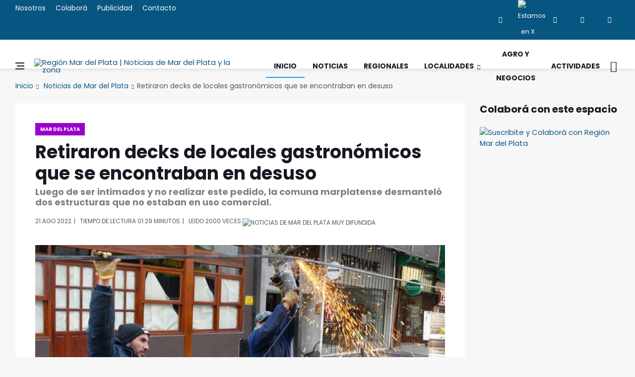

--- FILE ---
content_type: text/html
request_url: https://regionmardelplata.com/ver-noticia.asp?noticia=general-pueyrredon-retiraron-decks-de-locales-gastron%EF%BF%BD%EF%BF%BDmicos-que-se-encontraban-en-desuso&codigo=16016
body_size: 10024
content:
<!DOCTYPE html>
<html lang="es-ES" xmlns:fb="http://ogp.me/ns/fb#">

<head><meta charset="utf-8"><title>Retiraron decks de locales gastronómicos que se encontraban en desuso | Noticias de Mar del Plata</title>
<link rel="dns-prefetch" href="//connect.facebook.net"><link rel="dns-prefetch" href="//fonts.gstatic.com"><link rel="dns-prefetch" href="//www.gstatic.com"><link rel="dns-prefetch" href="//fonts.googleapis.com"><link rel="dns-prefetch" href="//ajax.cloudflare.com"><link rel="dns-prefetch" href="//cdnjs.cloudflare.com"><link rel="dns-prefetch" href="//google-analytics.com"><link rel="dns-prefetch" href="//www.google-analytics.com"><link rel="dns-prefetch" href="//ssl.google-analytics.com">
<link rel="canonical" href="https://regionmardelplata.com/ver-noticia.asp?noticia=mar-del-plata-hoy-retiraron-decks-de-locales-gastronomicos-que-se-encontraban-en-desuso&codigo=16016">
<script src="/cdn-cgi/scripts/7d0fa10a/cloudflare-static/rocket-loader.min.js" data-cf-settings="812f2ac79687092e2094025b-|49"></script><link rel="preload" href="https://fonts.googleapis.com/css2?family=Poppins:ital,wght@0,400;0,700;1,400&display=swap" as="style" onload="this.onload=null;this.rel='stylesheet'"/>
<meta name="theme-color" content="#075682"><meta name="msapplication-navbutton-color" content="#075682"><meta name="apple-mobile-web-app-status-bar-style" content="#075682"><meta name="viewport" content="width=device-width, initial-scale=1.0, maximum-scale=6.0, user-scalable=no, shrink-to-fit=no">
<meta name="description" content="Luego de ser intimados y no realizar este pedido, la comuna marplatense desmanteló dos estructuras que no estaban en uso comercial."><meta name="keywords" content="region, mar del plata, Retiraron, Decks, Locales, Gastronómicos, Encontraban, Desuso">
<meta name="author" content="Región Mar del Plata | Noticias de Mar del Plata y la zona"><script async src="js/lazysizes.min.js" type="812f2ac79687092e2094025b-text/javascript"></script>
<link rel="stylesheet" href="css/bootstrap.min.css" /><link rel="stylesheet" href="css/font-icons.css" /><link rel="stylesheet" href="css/style.css" />
<link rel="icon" type="image/ico" href="img/favicon.png"><link rel="apple-touch-icon" href="img/apple-touch-icon.png" /><link rel="apple-touch-icon" sizes="57x57" href="img/apple-touch-icon-57x57.png" /><link rel="apple-touch-icon" sizes="72x72" href="img/apple-touch-icon-72x72.png" /><link rel="apple-touch-icon" sizes="76x76" href="img/apple-touch-icon-76x76.png" /><link rel="apple-touch-icon" sizes="114x114" href="img/apple-touch-icon-114x114.png" /><link rel="apple-touch-icon" sizes="120x120" href="img/apple-touch-icon-120x120.png" /><link rel="apple-touch-icon" sizes="144x144" href="img/apple-touch-icon-144x144.png" /><link rel="apple-touch-icon" sizes="152x152" href="img/apple-touch-icon-152x152.png" /><link rel="apple-touch-icon" sizes="180x180" href="img/apple-touch-icon-180x180.png" />
<meta property="og:title" content="Mar del Plata | Retiraron decks de locales gastronómicos que se encontraban en desuso" /><meta property="og:url" content="https://regionmardelplata.com/ver-noticia.asp?noticia=mar-del-plata-hoy-retiraron-decks-de-locales-gastronomicos-que-se-encontraban-en-desuso&codigo=16016" /><meta property="og:description" content="Retiraron decks de locales gastronómicos que se encontraban en desuso. El sábado por la mañana, en un trabajo en conjunto entre la Subsecretaría de Inspección General y el Ente Municipal de Vialidad y Alumbrado, desmantelaron dos decks de locales gastronómicos que no estaban desarrollando actividad comercial, e intimó n" /><meta property="og:type" content="website" /><meta property="og:site_name" content="regionmardelplata.com" /><meta property="og:locale" content="es-AR" /><meta property="og:updated_time" content="8/21/2022" />
<meta property="og:image:width" content="200" /><meta property="og:image:height" content="200" /><meta property="og:image" content="https://regionmardelplata.com/admin/recursos/noticias/2022/2022-retiraron-decks-de-locales-gastronomicos-que-se-encontraban-.webp" /><meta name="twitter:image" content="https://regionmardelplata.com/admin/recursos/noticias/2022/2022-retiraron-decks-de-locales-gastronomicos-que-se-encontraban-.webp" /><meta name="twitter:site" content="@regionmardelok" />
<meta name="twitter:card" content="summary_large_image" /><meta name="twitter:title" content="Mar del Plata - Retiraron decks de locales gastronómicos que se encontraban en desuso" /><meta name="twitter:description" content="Retiraron decks de locales gastronómicos que se encontraban en desuso. El sábado por la mañana, en un trabajo en conjunto entre la Subsecretaría de Inspección General y el Ente Municipal de Vialidad y Alumbrado, desmantelaron dos decks de locales gastronómicos que no estaban desarrollando actividad comercial, e intimó n" /><meta property="article:publisher" content="https://www.facebook.com/regionmardel" /><meta property="article:author" content="https://www.facebook.com/regionmardel" />
<meta property="article:tag" content="Retiraron" /><meta property="article:tag" content="Decks" /><meta property="article:tag" content="Locales" /><meta property="article:tag" content="Gastronómicos" /><meta property="article:tag" content="Encontraban" /><meta property="article:tag" content="Desuso" />
<meta property="article:tag" content="Retiraron decks de locales gastronómicos que se encontraban en desuso" /><meta property="article:tag" content="Noticias de Mar del Plata" /><meta property="article:tag" content="Mar del Plata" /><meta property="article:tag" content="noticas Mar del Plata" /><meta property="article:tag" content="mar del plata y la región" /><meta property="article:tag" content="Noticias marplatenses" /><meta property="article:tag" content="Noticias de Mar del Plata" /><meta property="article:section" content="Mar del Plata" /><meta property="article:published_time" content="8/21/2022" /><meta property="fb:pages" content="114723915387476" /><meta name="dc.title" content="Mar del Plata - Retiraron decks de locales gastronómicos que se encontraban en desuso" /><meta name="dc.description" content="Retiraron decks de locales gastronómicos que se encontraban en desuso. El sábado por la mañana, en un trabajo en conjunto entre la Subsecretaría de Inspección General y el Ente Municipal de Vialidad y Alumbrado, desmantelaron dos decks de locales gastronómicos que no estaban desarrollando actividad comercial, e intimó n" />
<meta name="dc.subject" content="noticias;información;Mar del Plata" /><meta name="dc.language" scheme="dcterms.rfc4646" content="es-ES" /><meta name="dc.publisher" scheme="dcterms.url" content="https://regionmardelplata.com" /><meta name="robots" content="index, follow" /><meta name="googlebot" content="index, follow" />
<script data-ad-client="ca-pub-7436978359032729" async src="https://pagead2.googlesyndication.com/pagead/js/adsbygoogle.js" type="812f2ac79687092e2094025b-text/javascript"></script>
<script async type="application/ld+json">{"@context": "http://schema.org","@type": "NewsArticle","genre":"News","mainEntityOfPage":{"@type": "WebPage","@id": "https://regionmardelplata.com/ver-noticia.asp?noticia=mar-del-plata-hoy-retiraron-decks-de-locales-gastronomicos-que-se-encontraban-en-desuso&codigo=16016"},"headline": "Retiraron decks de locales gastronómicos que se encontraban en desuso","alternativeHeadline": "Luego de ser intimados y no realizar este pedido, la comuna marplatense desmanteló dos estructuras que no estaban en uso comercial.","url": "https://regionmardelplata.com/ver-noticia.asp?noticia=mar-del-plata-hoy-retiraron-decks-de-locales-gastronomicos-que-se-encontraban-en-desuso&codigo=16016","image":[{"@context": "http://schema.org","@type": "ImageObject","url": "https://regionmardelplata.com/admin/recursos/noticias/2022/2022-retiraron-decks-de-locales-gastronomicos-que-se-encontraban-.webp","height": 360,"width": 860}],"dateCreated": "8/21/2022","datePublished": "8/21/2022","dateModified": "8/21/2022","description": "Luego de ser intimados y no realizar este pedido, la comuna marplatense desmanteló dos estructuras que no estaban en uso comercial.","articleBody": "El sábado por la mañana, en un trabajo en conjunto entre la Subsecretaría de Inspección General y el Ente Municipal de Vialidad y Alumbrado, desmantelaron dos decks de locales gastronómicos que no estaban desarrollando actividad comercial, e intimó nuevamente a otro a que lo realice. 

En primera instancia, el Municipio marplatense intimó a tres comercios Rivadavia 2664, Santiago del Estero 1823 y Alvarado esquina Córdoba a retirar las estructuras ya que hacía meses que no estaban en uso comercial.

Luego de no proceder frente a este pedido, personal municipal retiró las estructuras y sumándoles los costos de las tareas en la cuenta de cada local comercial. 

En el caso de los dos primeros decks retirados, los propietarios estuvieron presentes en el operativo y se hicieron responsables de los elementos retirados en calidad de depositarios. No obstante esto, las intervenciones fueron derivadas al Juzgado de Faltas. 

En el caso del comercio de Alvarado y Córdoba, se hizo un acta de constatación y una nueva intimación para que lo retire el comerciante. En caso de lo hacerlo, el Municipio informó que se encargará de hacerlo, sumándole los cargos y costos a su cuenta.

Desde el Municipio remarcaron que estas tareas –que incluyen el control, intimación y retiro, según el caso- proseguirán en todos los locales comerciales con decks como parte del ordenamiento del espacio público.","articleSection": "Mar del Plata","author": {"@type": "Organization","name": "Redacción Región Mar del Plata"},"keywords": ["Noticia, Mar del Plata, Retiraron, Decks, Locales, Gastronómicos, Encontraban, Desuso"],"publisher": {"@type": "NewsMediaOrganization","name": "Región Mar del Plata","url": "https://regionmardelplata.com","logo": {"@type": "ImageObject","url": "https://regionmardelplata.com/img/logo.png","width": 260,"height": 42}},"speakable": {"@type": "SpeakableSpecification","xpath": ["/html/head/meta[@property='og:title']/@content","/html/head/meta[@name='description']/@content"]},"address": "Mar del Plata","sameAs": ["https://www.facebook.com/regionmardelplata","https://twitter.com/regionmardel","https://linkedin.com/company/region-mar-del-plata","https://www.instagram.com/regionmardel"]}</script>
</head>
<body class="bg-light style-fashion">
<div id="fb-root"></div>
<script type="812f2ac79687092e2094025b-text/javascript">(function(d, s, id) {var js, fjs = d.getElementsByTagName(s)[0];if (d.getElementById(id)) return;js = d.createElement(s); js.id = id;js.src = "//connect.facebook.net/es_ES/sdk.js#xfbml=1&version=v2.8&appId=166552123422773";fjs.parentNode.insertBefore(js, fjs);}(document, 'script', 'facebook-jssdk'));</script>
<div class="content-overlay"></div>
<header class="sidenav" id="sidenav"><div class="sidenav__close"><button class="sidenav__close-button" id="sidenav__close-button" aria-label="close sidenav"><i class="ui-close sidenav__close-icon"></i></button></div><nav class="sidenav__menu-container"><ul class="sidenav__menu" role="menubar"><h3 class="sidenav__menu-url"><strong>Noticias de Mar del Plata y Zona</strong></h3><li><a title="Página Principal de Región Mar del Plata | Noticias de Mar del Plata y la zona" href="index.asp" class="sidenav__menu-url">Inicio</a></li><li><a title="Noticias de Región Mar del Plata" href="noticias-region-mar-del-plata.asp?cmd=reset" class="sidenav__menu-url">Noticias</a></li><li><a title="Noticias de Región Mar del Plata" href="noticias-region.asp?categoria=1&region=Regionales&cmd=reset" class="sidenav__menu-url">Regionales</a></li><li><a title="Localidades de Región Mar del Plata" href="#" class="sidenav__menu-url">Localidades</a><button class="sidenav__menu-toggle" aria-haspopup="true" aria-label="Open dropdown"><i class="ui-arrow-down"></i></button><ul class="sidenav__menu-dropdown"><li><a class="sidenav__menu-url" title="Noticias de Balcarce" href="noticias-region.asp?categoria=7&start=1">Balcarce</a></li><li><a class="sidenav__menu-url" title="Noticias de Miramar y General Alvarado" href="noticias-region.asp?categoria=10&start=1">General Alvarado</a></li><li><a class="sidenav__menu-url" title="Noticias de Mar del Plata y General Pueyrredon" href="noticias-region.asp?categoria=9&start=1">General Pueyrredon</a></li><li><a class="sidenav__menu-url" title="Noticias de Loberia" href="noticias-region.asp?categoria=4&start=1">Loberia</a></li><li><a class="sidenav__menu-url" title="Noticias de Mar Chiquita" href="noticias-region.asp?categoria=6&start=1">Mar Chiquita</a></li><li><a class="sidenav__menu-url" title="Noticias de Necochea" href="noticias-region.asp?categoria=3&start=1">Necochea</a></li><li><a class="sidenav__menu-url" title="Noticias de Tandil" href="noticias-region.asp?categoria=8&start=1">Tandil</a></li><li><a class="sidenav__menu-url" title="Noticias de Villa Gesell" href="noticias-region.asp?categoria=5&start=1">Villa Gesell</a></li></ul></li><li><a title="Turismo en Mar del Plata y zona" href="#" class="sidenav__menu-url">Turismo</a><button class="sidenav__menu-toggle" aria-haspopup="true" aria-label="Open dropdown"><i class="ui-arrow-down"></i></button><ul class="sidenav__menu-dropdown"><li><a  class="sidenav__menu-url" title="Balcarce" href="ver-ciudad-bonaerense.asp?codigo=7">Balcarce</a></li><li><a class="sidenav__menu-url" title="Miramar y General Alvarado" href="ver-ciudad-bonaerense.asp?codigo=10">General Alvarado</a></li><li><a class="sidenav__menu-url" title="Mar del Plata y General Pueyrredon" href="ver-ciudad-bonaerense.asp?codigo=9">General Pueyrredon</a></li><li><a class="sidenav__menu-url" title="Loberia" href="ver-ciudad-bonaerense.asp?codigo=4">Loberia</a></li><li><a class="sidenav__menu-url" title="Mar Chiquita" href="ver-ciudad-bonaerense.asp?codigo=6">Mar Chiquita</a></li><li><a class="sidenav__menu-url" title="Necochea" href="ver-ciudad-bonaerense.asp?codigo=3">Necochea</a></li><li><a class="sidenav__menu-url" title="Tandil" href="ver-ciudad-bonaerense.asp?codigo=8">Tandil</a></li><li><a class="sidenav__menu-url" title="Villa Gesell" href="ver-ciudad-bonaerense.asp?codigo=5">Villa Gesell</a></li></ul></li><li><a title="Agro y Negocios en Región Mar del Plata" href="noticias-region.asp?categoria=0&region=Agro-y-Negocios&cmd=reset" class="sidenav__menu-url">Agro y Negocios</a></li><li><a title="Conciertos, Recitales y Eventos de Mar del Plata y la región" href="actividades-region-mar-del-plata.asp" class="sidenav__menu-url">Actividades Zonales</a></li><li><a title="Contacte a Región Mar del Plata" href="consultas.asp" class="sidenav__menu-url">Contacto</a></li></ul></nav><div class="socials sidenav__socials"><a href="https://www.facebook.com/regionmardel" target="_blank" class="social social-facebook" title="Facebook"><i class="ui-facebook"></i></a><a href="https://twitter.com/regionmardelok" target="_blank" class="social social-twitter" title="Estamos en X"><img src="img/x.webp" alt="Estamos en X"  title="Estamos en X" height="12" width="12"></a><a href="https://instagram.com/regionmardelok" target="_blank" class="social social-instagram" title="Instagram"><i class="ui-instagram"></i></a><a href="http://linkedin.com/company/region-mar-del-plata" target="_blank" class="social social-linkedin" title="Linkedin"><i class="ui-linkedin"></i></a><a href="https://www.youtube.com/channel/UC8dsJMYge2GBONe4HLomHKg" target="_blank" class="social social-youtube" title="Youtube"><i class="ui-youtube"></i></a></div></header>
<main class="main oh" id="main">
<div class="top-bar d-none d-lg-block"><div class="container"><div class="row"><div class="col-lg-6"><ul class="top-menu"><li><a title="Sobre el equipo de Región Mar del Plata" href="nosotros.asp">Nosotros</a></li><li><a title="Cómo colaborar con Región Mar del Plata" href="colabora.asp">Colaborá</a></li><li><a title="Para publicitar en Región Mar del Plata" href="publicidad.asp">Publicidad</a></li><li><a title="Contacte a Región Mar del Plata" href="consultas.asp">Contacto</a></li></ul></div><div class="col-lg-6"><div class="socials nav__socials socials--nobase socials--white justify-content-end"><a href="https://www.facebook.com/regionmardel" target="_blank" class="social social-facebook" title="Facebook"><i class="ui-facebook"></i></a><a href="https://twitter.com/regionmardelok" target="_blank" class="social social-twitter" title="Estamos en X"><img src="img/x.webp" title="Estamos en X" alt="Estamos en X" height="12" width="12"></a><a href="https://instagram.com/regionmardelok" target="_blank" class="social social-instagram" title="Instagram"><i class="ui-instagram"></i></a><a href="http://linkedin.com/company/region-mar-del-plata" target="_blank" class="social social-linkedin" title="Linkedin"><i class="ui-linkedin"></i></a><a href="https://www.youtube.com/channel/UC8dsJMYge2GBONe4HLomHKg" target="_blank" class="social social-youtube" title="Youtube"><i class="ui-youtube"></i></a></div></div></div></div></div>       
<header class="nav">
<div class="nav__holder nav--sticky"><div class="container relative"><div class="flex-parent">
<button class="nav-icon-toggle" id="nav-icon-toggle" aria-label="Abrir Menú Lateral"><span class="nav-icon-toggle__box"><span class="nav-icon-toggle__inner"></span></span></button> 
<a href="\" title="Noticias y Actividades de Mar del Plata y su zona de influencia. Turismo regional" class="logo"><img width="260" height="42" class="logo__img" src="img/logo.webp" srcset="img/logo.webp 1x, img/logo@2x.webp 2x" alt="Región Mar del Plata | Noticias de Mar del Plata y la zona" title="Noticias y Actividades de Mar del Plata y su zona de influencia. Turismo regional"></a>
<nav class="flex-child nav__wrap d-none d-lg-block"><ul class="nav__menu"><li class="active"><a title="Región Mar del Plata | Noticias de Mar del Plata y la zona" href="\">Inicio</a></li><li><a title="Noticias de Mar del Plata y la Zona" href="noticias-region-mar-del-plata.asp?cmd=reset">Noticias</a></li><li><a title="Noticias del Sudeste bonaerense" href="noticias-region.asp?categoria=1&region=Regionales&cmd=reset">Regionales</a></li><li class="nav__dropdown"><a href="#" title="Ciudades del Sudeste bonaerense">Localidades</a><ul class="nav__dropdown-menu"><li><a title="Noticias de Balcarce" href="noticias-region.asp?categoria=7&start=1">Balcarce</a></li><li><a title="Noticias de Miramar y General Alvarado" href="noticias-region.asp?categoria=10&start=1">General Alvarado</a></li><li><a title="Noticias de Mar del Plata y General Pueyrredon" href="noticias-region.asp?categoria=9&start=1">General Pueyrredon</a></li><li><a title="Noticias de Loberia" href="noticias-region.asp?categoria=4&start=1">Loberia</a></li><li><a title="Noticias de Mar Chiquita" href="noticias-region.asp?categoria=6&start=1">Mar Chiquita</a></li><li><a title="Noticias de Necochea" href="noticias-region.asp?categoria=3&start=1">Necochea</a></li><li><a title="Noticias de Tandil" href="noticias-region.asp?categoria=8&start=1">Tandil</a></li><li><a title="Noticias de Villa Gesell" href="noticias-region.asp?categoria=5&start=1">Villa Gesell</a></li></ul></li>
<li><a title="Agro y Negocios" href="noticias-region.asp?categoria=0&region=Agro-y-Negocios&cmd=reset">Agro y Negocios</a></li>
<li><a title="Espectáculos, Recitales, Conciertos en Mar del Plata y la Zona" href="actividades-region-mar-del-plata.asp">Actividades</a></li></ul> 
</nav> 
<div class="nav__right"><div class="nav__right-item nav__search"><a title="Buscar una Noticia de Mar del Plata y la Región" href="#" class="nav__search-trigger" id="nav__search-trigger"><i class="ui-search nav__search-trigger-icon"></i></a><div class="nav__search-box" id="nav__search-box"><form class="nav__search-form" method="get" action="noticias-region-mar-del-plata.asp?psearch="><input type="text" name="psearch" placeholder="¿Qué noticia buscas?..." class="nav__search-input"><button type="submit" class="search-button btn btn-lg btn-color btn-button"><i class="ui-search nav__search-icon"></i></button></form></div></div></div></div></div></div>
</header> 	

<div class="container">
<ul class="breadcrumbs">
<li class="breadcrumbs__item"><a title="Región Mar del Plata | Noticias de Mar del Plata y la zona" href="index.asp">Inicio</a></li>
<li class="breadcrumbs__item"><a title="Noticias de Mar del Plata" href="noticias-region.asp?categoria=9">Noticias de Mar del Plata</a></li><li class="breadcrumbs__item breadcrumbs__item--current">Retiraron decks de locales gastronómicos que se encontraban en desuso</li>		
</ul>
</div>
<div class="main-container container" id="main-container">
<div class="row"><div class="col-lg-9 blog__content mb-72">
<div class="content-box">           
<article class="entry mb-0">
<div class="single-post__entry-header entry__header">
<a title="Noticias de General Pueyrredon" href="noticias-region.asp?categoria=9&region=general-pueyrredon" class="entry__meta-category entry__meta-category--label entry__meta-category--9-">Mar del Plata</a>
<h1 class="single-post__entry-title">Retiraron decks de locales gastronómicos que se encontraban en desuso</h1>
<h5>Luego de ser intimados y no realizar este pedido, la comuna marplatense desmanteló dos estructuras que no estaban en uso comercial.</h5>
<div class="entry__meta-holder">
<ul class="entry__meta">
<li>
21 Ago 2022</li>
<li>Tiempo de Lectura 01:29	minutos</li>
<li><span>leido </span>2000 veces <img alt='Noticias de Mar del Plata MUY difundida' title='Noticias de Mar del Plata MUY difundida' class='fuego' src=img/fuego.webp></li>
</ul>
</div></div> 
<div class="entry__img-holder"><script src="/cdn-cgi/scripts/7d0fa10a/cloudflare-static/rocket-loader.min.js" data-cf-settings="812f2ac79687092e2094025b-|49"></script><img src="admin/recursos/noticias/2022/2022-retiraron-decks-de-locales-gastronomicos-que-se-encontraban-.webp" onerror="this.src='img/sin-imagen-2.webp';" alt="Noticias de Mar del Plata. Retiraron decks de locales gastronómicos que se encontraban en desuso" title="Noticias de Mar del Plata. Retiraron decks de locales gastronómicos que se encontraban en desuso" class="type:primaryImage entry__img_gral"></div>
<div class="entry__article-wrap"><div class="entry__share"><div class="sticky-col">
<div class="socials socials--rounded socials--large">
<a class="social social-facebook" href="https://www.facebook.com/sharer/sharer.php?u=https://regionmardelplata.com/ver-noticia.asp?codigo=16016" aria-label="facebook" data-toggle="tooltip" title="Compartir en facebook"><i class="ui-facebook"></i></a>
<a class="social social-twitter" href="https://twitter.com/intent/tweet?text=Retiraron decks de locales gastronómicos que se encontraban en desuso @regionmardelok %20%23Retiraron %20%23Locales %20%23Gastronómicos %20%23Encontraban %20%23MardelPlata%20%23MardelPlata en https://regionmardelplata.com/ver-noticia.asp?codigo=16016" data-toggle="tooltip" aria-label="twitter" title="Compartir en X"><img src="img/x.webp" title="Estamos en X" height="15" width="15"></a>
<a href="#" onclick="if (!window.__cfRLUnblockHandlers) return false; Enviar_Whatsapp('Te sugiero mires esta Noticia de Región Mar del Plata, seguramente te será muy interesante https://regionmardelplata.com/ver-noticia.asp?noticia=mar-del-plata-hoy-retiraron-decks-de-locales-gastronomicos-que-se-encontraban-en-desuso&codigo=16016'); return false" class="social social-whatsapp" title="Compartí esta Noticia con Amigos en WhatsApp" target="_blank" aria-label="whatsapp" data-cf-modified-812f2ac79687092e2094025b-=""><i class="ui-whatsapp"></i></a>
<a class="social social-email" href="/cdn-cgi/l/email-protection#[base64]" title="Recomendá esta Noticia" target="_blank" aria-label="email"><i class="ui-email"></i></a>
<a class="social social-pinterest" href="https://pinterest.com/pin/create/button/?url=https://regionmardelplata.com/ver-noticia.asp?noticia=mar-del-plata-hoy-retiraron-decks-de-locales-gastronomicos-que-se-encontraban-en-desuso&codigo=16016&media=https://regionmardelplata.com/admin/recursos/noticias/2022/2022-retiraron-decks-de-locales-gastronomicos-que-se-encontraban-.webp&description=Región+Mar+del+Plata+|+Noticias+de+Mar+del+Plata+y+la+zona+Retiraron+decks+de+locales+gastronómicos+que+se+encontraban+en+desuso" title="pinterest" target="_blank" aria-label="pinterest"><i class="ui-pinterest"></i></a>
</div></div></div> 
<div class="entry__article">

<p>El sábado por la mañana, en un trabajo en conjunto entre la Subsecretaría de Inspección General y el Ente Municipal de Vialidad y Alumbrado, desmantelaron dos decks de locales gastronómicos que no estaban desarrollando actividad comercial, e intimó nuevamente a otro a que lo realice. <br><br>En primera instancia, <strong>el Municipio marplatense intimó a tres comercios </strong>(Rivadavia 2664, Santiago del Estero 1823 y Alvarado esquina Córdoba) a retirar las estructuras ya que hacía meses que no estaban en uso comercial.<br><br>Luego de no proceder frente a este pedido,<strong> personal municipal retiró las estructuras y sumándoles los costos de las tareas en la cuenta de cada local comercial</strong>. <br><br>En el caso de los dos primeros decks retirados, los propietarios estuvieron presentes en el operativo y se hicieron responsables de los elementos retirados en calidad de depositarios. No obstante esto, las intervenciones fueron derivadas al Juzgado de Faltas. <br><br>En el caso del comercio de Alvarado y Córdoba, se hizo un acta de constatación y una nueva intimación para que lo retire el comerciante. En caso de lo hacerlo, el Municipio informó que se encargará de hacerlo, sumándole los cargos y costos a su cuenta.<br><br>Desde el Municipio remarcaron que estas tareas –que incluyen el control, intimación y retiro, según el caso- proseguirán en todos los locales comerciales con decks como parte del ordenamiento del espacio público.</p>

<div class="entry__tags pb-40">
<i class="ui-tags"></i>
<span class="entry__tags-label">Tags:</span>
<a rel='tag'>Retiraron</a><a rel='tag'>Decks</a><a rel='tag'>Locales</a>					
<a title="Noticias de Mar del Plata" href="noticias-region.asp?categoria=9&region=general-pueyrredon" rel="tag">General Pueyrredon</a>					

<a title="Noticias de General Pueyrredon" href="noticias-region.asp?categoria=9&region=general-pueyrredon" rel="tag">Mar del Plata</a>
													
</div>
<div class="col-lg-3 col-md-3 pt-16">
<div class="fb-like" data-href="https://regionmardelplata.com/ver-noticia.asp?noticia=mar-del-plata-hoy-retiraron-decks-de-locales-gastronomicos-que-se-encontraban-en-desuso&codigo=16016" data-layout="button_count" data-action="like" data-size="large" data-show-faces="true" data-share="false"></div>
</div></div></div>
<h4 class="page-header"><i class="fa fa-comment-o"></i> Nos interesan tus comentarios de esta noticia de Mar del Plata</h4>	
<div class="fb-comments" data-href="https://regionmardelplata.com/ver-noticia.asp?noticia=mar-del-plata-hoy-retiraron-decks-de-locales-gastronomicos-que-se-encontraban-en-desuso&codigo=16016" data-width="100%" data-num-posts="10" data-order-by="social" style="width: 100%;"></div>														

<div class="text-center pt-16">
<!-- Todo el Largo -->
<ins class="adsbygoogle" style="display:inline-block;width:728px;height:90px" data-ad-client="ca-pub-7436978359032729" data-ad-slot="7134868342"></ins>
<script data-cfasync="false" src="/cdn-cgi/scripts/5c5dd728/cloudflare-static/email-decode.min.js"></script><script type="812f2ac79687092e2094025b-text/javascript">(adsbygoogle = window.adsbygoogle || []).push({});</script>
</div>

<section class="section related-posts mt-40 mb-0">
<div class="title-wrap title-wrap--line title-wrap--pr"><h4 class="page-header">Ahora más Noticias de Mar del Plata</h4></div>
<div id="owl-posts-3-items" class="owl-carousel owl-theme owl-carousel--arrows-outside">
		  	  
<article class="entry thumb thumb--size-1">
<div class="entry__img-holder thumb__img-holder" style="background-image: url('admin/recursos/noticias/2026/2026-scouts-argentina-pone-en-valor-el-caps-la-peregrina-mini.webp');">
<div class="bottom-gradient"></div> 
<div class="thumb-text-holder thumb-text-holder--4">
<h2 class="thumb-entry-title">
<a title="General Pueyrredon. Scouts Argentina pone en valor el CAPS La Peregrina" href="ver-noticia.asp?noticia=mar-del-plata-hoy-scouts-argentina-pone-en-valor-el-caps-la-peregrina&codigo=25024">Scouts Argentina pone en valor el CAPS La Peregrina</a>
</h2>
</div>
<a class="thumb-url" title="General Pueyrredon. Scouts Argentina pone en valor el CAPS La Peregrina" href="ver-noticia.asp?noticia=mar-del-plata-hoy-scouts-argentina-pone-en-valor-el-caps-la-peregrina&codigo=25024"></a>
</div>
</article>
		  	  
<article class="entry thumb thumb--size-1">
<div class="entry__img-holder thumb__img-holder" style="background-image: url('admin/recursos/noticias/2026/2026-kicillof-recorrio-una-muestra-gratuita-sobre-ciencia-en-el-m-mini.webp');">
<div class="bottom-gradient"></div> 
<div class="thumb-text-holder thumb-text-holder--4">
<h2 class="thumb-entry-title">
<a title="General Pueyrredon. Kicillof recorrió una muestra gratuita sobre ciencia en el Museo MAR" href="ver-noticia.asp?noticia=mar-del-plata-ahora-kicillof-recorrio-una-muestra-gratuita-sobre-ciencia-en-el-museo-mar&codigo=25021">Kicillof recorrió una muestra gratuita sobre ciencia en el Museo MAR</a>
</h2>
</div>
<a class="thumb-url" title="General Pueyrredon. Kicillof recorrió una muestra gratuita sobre ciencia en el Museo MAR" href="ver-noticia.asp?noticia=mar-del-plata-ahora-kicillof-recorrio-una-muestra-gratuita-sobre-ciencia-en-el-museo-mar&codigo=25021"></a>
</div>
</article>
		  	  
<article class="entry thumb thumb--size-1">
<div class="entry__img-holder thumb__img-holder" style="background-image: url('admin/recursos/noticias/2026/2026-pago-anual-de-la-tsu-prorroga-del-vencimiento-hasta-el-23-d-mini.webp');">
<div class="bottom-gradient"></div> 
<div class="thumb-text-holder thumb-text-holder--4">
<h2 class="thumb-entry-title">
<a title="General Pueyrredon. Pago anual de la TSU: prórroga del vencimiento hasta el 23 de enero" href="ver-noticia.asp?noticia=mar-del-plata-hoy-pago-anual-de-la-tsu-prorroga-del-vencimiento-hasta-el-23-de-enero&codigo=25020">Pago anual de la TSU: prórroga del vencimiento hasta el 23 de enero</a>
</h2>
</div>
<a class="thumb-url" title="General Pueyrredon. Pago anual de la TSU: prórroga del vencimiento hasta el 23 de enero" href="ver-noticia.asp?noticia=mar-del-plata-hoy-pago-anual-de-la-tsu-prorroga-del-vencimiento-hasta-el-23-de-enero&codigo=25020"></a>
</div>
</article>
		  	  
<article class="entry thumb thumb--size-1">
<div class="entry__img-holder thumb__img-holder" style="background-image: url('admin/recursos/noticias/2026/2026-las-formas-en-las-que-el-country-impactara-en-el-bosque-y-la-mini.webp');">
<div class="bottom-gradient"></div> 
<div class="thumb-text-holder thumb-text-holder--4">
<h2 class="thumb-entry-title">
<a title="General Pueyrredon. Las formas en las que el country impactará en el bosque y la zona" href="ver-noticia.asp?noticia=mar-del-plata-ahora-las-formas-en-las-que-el-country-impactara-en-el-bosque-y-la-zona&codigo=25013">Las formas en las que el country impactará en el bosque y la zona</a>
</h2>
</div>
<a class="thumb-url" title="General Pueyrredon. Las formas en las que el country impactará en el bosque y la zona" href="ver-noticia.asp?noticia=mar-del-plata-ahora-las-formas-en-las-que-el-country-impactara-en-el-bosque-y-la-zona&codigo=25013"></a>
</div>
</article>
		  	  
<article class="entry thumb thumb--size-1">
<div class="entry__img-holder thumb__img-holder" style="background-image: url('admin/recursos/noticias/2026/2026-la-fragata-libertad-llego-a-mar-del-plata-y-abre-sus-puertas-mini.webp');">
<div class="bottom-gradient"></div> 
<div class="thumb-text-holder thumb-text-holder--4">
<h2 class="thumb-entry-title">
<a title="General Pueyrredon. La fragata Libertad llegó a Mar del Plata y abre sus puertas al público" href="ver-noticia.asp?noticia=mar-del-plata-hoy-la-fragata-libertad-llego-a-mar-del-plata-y-abre-sus-puertas-al-publico&codigo=25010">La fragata Libertad llegó a Mar del Plata y abre sus puertas al público</a>
</h2>
</div>
<a class="thumb-url" title="General Pueyrredon. La fragata Libertad llegó a Mar del Plata y abre sus puertas al público" href="ver-noticia.asp?noticia=mar-del-plata-hoy-la-fragata-libertad-llego-a-mar-del-plata-y-abre-sus-puertas-al-publico&codigo=25010"></a>
</div>
</article>
 				  
</div> 
<div class="text-center"><ins class="adsbygoogle" style="display:inline-block;width:728px;height:90px" data-ad-client="ca-pub-7436978359032729" data-ad-slot="8964817159"></ins><script type="812f2ac79687092e2094025b-text/javascript">(adsbygoogle = window.adsbygoogle || []).push({});</script></div> 
</section>            
</article> 
</div> 
</div> 

<aside class="col-lg-3 sidebar sidebar--right-remover">

<aside class="widget widget-latest-videos"><h4 class="widget-title">Colaborá con este espacio</h4><a title="Suscribite a Región Mar del Plata" target="blank" href="colabora.asp"><img title="Suscribite y Colaborá con Región Mar del Plata" alt="Suscribite y Colaborá con Región Mar del Plata" width="100%" src="img/banner-colaboracion.webp"></a></aside>
<aside class="widget widget-popular-posts text-center"><ins class="adsbygoogle" style="display:inline-block;width:280px;height:600px" data-ad-client="ca-pub-7436978359032729" data-ad-slot="7765423739"></ins><script type="812f2ac79687092e2094025b-text/javascript">(adsbygoogle = window.adsbygoogle || []).push({});</script></aside>
<aside class="widget widget-latest-videos">
<h4 class="widget-title">Más Noticias de Hoy</h4>

<article class="entry">
<div class="entry__img-holder"><a title="General Pueyrredon. Scouts Argentina pone en valor el CAPS La Peregrina" href="ver-noticia.asp?noticia=mar-del-plata-hoy-scouts-argentina-pone-en-valor-el-caps-la-peregrina&codigo=25024"><div class="thumb-container thumb-50"><script src="/cdn-cgi/scripts/7d0fa10a/cloudflare-static/rocket-loader.min.js" data-cf-settings="812f2ac79687092e2094025b-|49"></script><img data-src="admin/recursos/noticias/2026/2026-scouts-argentina-pone-en-valor-el-caps-la-peregrina-mini.webp" onerror="this.src='img/sin-imagen.webp';" class="entry__img lazyload" title="General Pueyrredon. Scouts Argentina pone en valor el CAPS La Peregrina" alt="General Pueyrredon. Scouts Argentina pone en valor el CAPS La Peregrina"></div></a></div>
<div class="entry__body"><div class="entry__header"><h2 class="entry__title"><a title="General Pueyrredon. Scouts Argentina pone en valor el CAPS La Peregrina" href="ver-noticia.asp?noticia=mar-del-plata-hoy-scouts-argentina-pone-en-valor-el-caps-la-peregrina&codigo=25024">General Pueyrredon. Scouts Argentina pone en valor el CAPS La Peregrina</a></h2></div></div>
</article>

<article class="entry">
<div class="entry__img-holder"><a title="Turismo. Camet Norte celebró la Fiesta del Fogón con gran convocatoria" href="ver-noticia.asp?noticia=turismo-ahora-camet-norte-celebro-la-fiesta-del-fogon-con-gran-convocatoria&codigo=25023"><div class="thumb-container thumb-50"><script src="/cdn-cgi/scripts/7d0fa10a/cloudflare-static/rocket-loader.min.js" data-cf-settings="812f2ac79687092e2094025b-|49"></script><img data-src="admin/recursos/noticias/2026/2026-camet-norte-celebro-la-fiesta-del-fogon-con-gran-convocatori-mini.webp" onerror="this.src='img/sin-imagen.webp';" class="entry__img lazyload" title="Turismo. Camet Norte celebró la Fiesta del Fogón con gran convocatoria" alt="Turismo. Camet Norte celebró la Fiesta del Fogón con gran convocatoria"></div></a></div>
<div class="entry__body"><div class="entry__header"><h2 class="entry__title"><a title="Turismo. Camet Norte celebró la Fiesta del Fogón con gran convocatoria" href="ver-noticia.asp?noticia=turismo-ahora-camet-norte-celebro-la-fiesta-del-fogon-con-gran-convocatoria&codigo=25023">Turismo. Camet Norte celebró la Fiesta del Fogón con gran convocatoria</a></h2></div></div>
</article>

<article class="entry">
<div class="entry__img-holder"><a title="Mar Chiquita. Mar Chiquita avanza en un plan para la gestión de residuos" href="ver-noticia.asp?noticia=mar-chiquita-hoy-mar-chiquita-avanza-en-un-plan-para-la-gestion-de-residuos&codigo=25022"><div class="thumb-container thumb-50"><script src="/cdn-cgi/scripts/7d0fa10a/cloudflare-static/rocket-loader.min.js" data-cf-settings="812f2ac79687092e2094025b-|49"></script><img data-src="admin/recursos/noticias/2026/2026-mar-chiquita-avanza-en-un-plan-para-la-gestion-de-residuos-mini.webp" onerror="this.src='img/sin-imagen.webp';" class="entry__img lazyload" title="Mar Chiquita. Mar Chiquita avanza en un plan para la gestión de residuos" alt="Mar Chiquita. Mar Chiquita avanza en un plan para la gestión de residuos"></div></a></div>
<div class="entry__body"><div class="entry__header"><h2 class="entry__title"><a title="Mar Chiquita. Mar Chiquita avanza en un plan para la gestión de residuos" href="ver-noticia.asp?noticia=mar-chiquita-hoy-mar-chiquita-avanza-en-un-plan-para-la-gestion-de-residuos&codigo=25022">Mar Chiquita. Mar Chiquita avanza en un plan para la gestión de residuos</a></h2></div></div>
</article>
			            
</aside> 

<aside class="widget widget_nosotros"><h4 class="widget-title">Nosotros</h4><p class="newsletter__text">Nos proponemos dar a conocer las noticias relevantes del sudeste de la provincia de Buenos Aires, y tener a <strong>Mar del Plata</strong> como epicentro del eje informativo zonal. Región Mar del Plata es un <strong>portal de noticias</strong>, que se actualizan para que ud. esté informado de todo el acontecer local y zonal. También puede encontrar las actividades culturales, recreativas y deportivas más destacadas de la región.</p></aside> 

<aside class="widget widget_nosotros"><p><a href="https://news.google.com/publications/CAAqBwgKMJnjmQsww-2xAw?hl=es-419&gl=AR&ceid=AR%3Aes-419" target="_blank"><img src="img/google_news_icon.jpg" alt="Seguí ahora todas las noticias de regionmardelplata.com en Google News" title="Seguí ahora todas las noticias de regionmardelplata.com en Google News" style="margin-bottom:20px">Seguí todas las noticias de hoy de Región Mar del Plata en Google News</a></p></aside>
<aside class="widget widget-popular-posts text-center"><ins class="adsbygoogle" style="display:inline-block;width:280px;height:600px" data-ad-client="ca-pub-7436978359032729" data-ad-slot="7765423739"></ins><script type="812f2ac79687092e2094025b-text/javascript">(adsbygoogle = window.adsbygoogle || []).push({});</script></aside>

</aside>        
</div></div> 
<div class="text-center pt-20 pb-24">
<ins class="adsbygoogle" style="display:inline-block;width:970px;height:90px" data-ad-client="ca-pub-7436978359032729" data-ad-slot="7134868342"></ins><script type="812f2ac79687092e2094025b-text/javascript">(adsbygoogle = window.adsbygoogle || []).push({});</script>
<br><a title="Cómo colaborar con Nosotros" href="colabora.asp"><img class="lazyload" width="970" height="250" data-src="img/banner-horizontal-colaboracion.webp" title="Cómo colaborar con Nosotros" alt="Cómo colaborar con Región Mar del Plata"></a></div> 
<footer class="footer footer--dark"><div class="container title-wrap--line"><div class="footer__widgets"><div class="row">
<div class="col-lg-6 col-md-6"><aside class="widget widget-logo"><a title="Región Mar del Plata | Noticias de Mar del Plata y la zona" href="index.asp"><img title="Página Principal de Región Mar del Plata | Noticias de Mar del Plata y la zona" alt="Página Principal de Región Mar del Plata | Noticias de Mar del Plata y la zona" src="img/logo.webp" width="260" height="62" srcset="img/logo.webp 1x, img/logo@2x.webp 2x" class="logo__img"></a>
<p class="mt-12">Desde este <strong>Portal de Noticias</strong>, ahora le acercamos información del sudeste de la provincia de Buenos Aires. Desde <a title="Portal de Mar del Plata" target="_blank" href="https://puntomardelplata.com"><strong>Mar del Plata</a> y la Zona</strong> le informamos sobre los eventos que le cambian la vida de los bonaerenses. El pulso de <strong>distintas ciudades bonaerenses</strong>, como Mar del Plata, Balcarce, Miramar, Tandil, Necochea y muchas otras se encuentra reflejado en este portal informativo.<br>Agradecemos que nos acompañen aquí y en nuestras distintas redes sociales. Los aportes que puedan hacer para que nuestro espacio crezca y mejore son bienvenidos ya que con esto lograremos mejorar nuestra labor periodística.</p>
<br><div class="socials socials--large socials--white-base socials--rounded mb-24"><a href="https://www.facebook.com/regionmardel" target="_blank" class="social social-facebook" title="Síganos en Facebook"><i class="ui-facebook"></i></a><a href="https://twitter.com/regionmardelok" target="_blank" class="social social-twitter" title="Estamos en Twitter"><img src="img/x-negro.webp" alt="Estamos en X" title="Estamos en X" height="13" width="13"></a><a href="https://instagram.com/regionmardelok" target="_blank" class="social social-instagram" title="A través de Instagram"><i class="ui-instagram"></i></a><a href="http://linkedin.com/company/region-mar-del-plata" target="_blank" class="social social-linkedin" title="A través de Linkedin"><i class="ui-linkedin"></i></a><a href="https://www.youtube.com/channel/UC8dsJMYge2GBONe4HLomHKg" target="_blank" class="social social-youtube" title="A través de nuestro canal de Youtube"><i class="ui-youtube"></i></a></div></aside></div>
<div class="col-lg-3 col-md-6"><aside class="widget widget_mc4wp_form_widget"><h4 class="widget-title">Newsletter</h4><div name="email-boletin" id="email-boletin"><p class="newsletter__text">Lo invitamos a que se suscriba a nuestro newsletter con noticias de Mar del Plata y la Región</p><form method="post" action="#" onsubmit="if (!window.__cfRLUnblockHandlers) return false; return Validar_Consultar_Boletin(this);" class="mc4wp-form" data-cf-modified-812f2ac79687092e2094025b-=""><div class="mc4wp-form-fields"><div class="form-group"><input type="email" name="emailsuscriptor" placeholder="Su email"></div><div class="form-group"><input type="submit" class="btn btn-lg btn-color" value="Enviar"></div></div></form></div><div name="email-boletin-ok" id="email-boletin-ok" style="display:none"><img width="304" height="149" title="Su suscripción de envió de manera exitosa" alt="Su suscripción de envió de manera exitosa" class="lazyload" data-src="img/avioncito-de-papel.webp"><p>Ingresamos su email en nuestra base de datos, pronto recibirá nuestros newsletters. Gracias!</p></div></aside></div>
<div class="col-lg-3 col-md-6"><aside class="widget widget-twitter"><h4 class="widget-title">Secciones</h4><div class="tweets-container"><div class="secciones"><a title="Noticias de Balcarce" href="noticias-region.asp?categoria=7&start=1">Balcarce</a></div><div class="secciones"><a title="Noticias de Miramar" href="noticias-region.asp?categoria=10&start=1">General Alvarado</a></div><div class="secciones"><a title="Noticias de Mar del Plata" href="noticias-region.asp?categoria=9&start=1">General Pueyrredon</a></div><div class="secciones"><a title="Noticias de Loberia" href="noticias-region.asp?categoria=4&start=1">Loberia</a></div><div class="secciones"><a title="Noticias de Mar Chiquita" href="noticias-region.asp?categoria=6&start=1">Mar Chiquita</a></div><div class="secciones"><a title="Noticias de Necochea" href="noticias-region.asp?categoria=3&start=1">Necochea</a></div><div class="secciones"><a title="Noticias de Tandil" href="noticias-region.asp?categoria=8&start=1">Tandil</a></div><div class="secciones"><a title="Noticias de Villa Gesell" href="noticias-region.asp?categoria=5&start=1">Villa Gesell</a></div></div></aside></div></div></div></div> 
<div class="footer__bottom footer__bottom--white"><div class="container text-center"><ul class="footer__nav-menu footer__nav-menu--1"><li><a title="Sobre nosotros, los que hacemos este portal de noticias de Mar del Plata y la región" href="nosotros.asp">Nosotros</a></li><li><a title="Cómo colaborar con Región Mar del Plata" href="colabora.asp">Colaborá</a></li><li><a title="Publicite en nuestro portal de noticias" href="publicidad.asp">Publicidad</a></li><li><a title="Contáctenos, háganos llegar sus consultas" href="consultas.asp">Contacto</a></li></ul><p class="copyright">© 2013-2026 | <strong>ISSN</strong> 2718-8825 | <strong>RNPI</strong> -68852497 | 21/1/2026 | Edición n.º 4768 |<br>Región Mar del Plata | Región Mar del Plata | Noticias de Mar del Plata y la zona</p></div></div> 
</footer>
<div id="back-to-top"><a href="#top" title="Subir" aria-label="Subir"><i class="ui-arrow-up"></i></a></div>	
<script type="812f2ac79687092e2094025b-text/javascript" src="admin/ew.js"></script>
<script type="812f2ac79687092e2094025b-text/javascript">
function Ajax_Asincrono(e){var t;if(window.XMLHttpRequest) t=new XMLHttpRequest;else t=new ActiveXObject("Microsoft.XMLHTTP");t.open("GET",e,true);t.send();return true;}
function Validar_Consultar_Boletin(EW_this) {
if (EW_this.emailsuscriptor && !EW_hasValue(EW_this.emailsuscriptor, "TEXT" )) {alert("Por favor ingrese su email", "Región Mar del Plata | Noticias de Mar del Plata y la zona", function(){ew_SetFocus(EW_this.emailsuscriptor);});return false;}
if (EW_this.emailsuscriptor && !EW_checkemail(EW_this.emailsuscriptor.value)) {alert("Dirección de email inválida, verifique por favor", "Región Mar del Plata | Noticias de Mar del Plata y la zona", function(){ew_SetFocus(EW_this.emailsuscriptor);});return false;}
else {Ajax_Asincrono("mailboletin.asp?email=" + EW_this.emailsuscriptor.value + "&t=" + Math.random());$("#email-boletin").hide("slow");$("#email-boletin-ok").show("slow");return false;}}
</script>	
<script src="js/jquery.min.js" type="812f2ac79687092e2094025b-text/javascript"></script><script async src="js/bootstrap.min.js" type="812f2ac79687092e2094025b-text/javascript"></script><script async src="js/easing.min.js" type="812f2ac79687092e2094025b-text/javascript"></script><script src="js/owl-carousel.min.js" type="812f2ac79687092e2094025b-text/javascript"></script><script src="js/flickity.pkgd.min.js" type="812f2ac79687092e2094025b-text/javascript"></script><script src="js/jquery.sticky-kit.min.js" type="812f2ac79687092e2094025b-text/javascript"></script><script src="js/modernizr.min.js" type="812f2ac79687092e2094025b-text/javascript"></script><script src="js/scripts.js" type="812f2ac79687092e2094025b-text/javascript"></script>
<script type="812f2ac79687092e2094025b-text/javascript">
function Estoy_en_Desktop() {return !(/Mobi/.test(navigator.userAgent));};
function Enviar_Whatsapp(cTexto) {cTexto = encodeURIComponent(cTexto);if (Estoy_en_Desktop()) {window.open("https://web.whatsapp.com/send?text=" + cTexto, "_blank");} else {window.location = "whatsapp://send?text=" + cTexto;}return;};
</script>
<script src="/cdn-cgi/scripts/7d0fa10a/cloudflare-static/rocket-loader.min.js" data-cf-settings="812f2ac79687092e2094025b-|49" defer></script><script defer src="https://static.cloudflareinsights.com/beacon.min.js/vcd15cbe7772f49c399c6a5babf22c1241717689176015" integrity="sha512-ZpsOmlRQV6y907TI0dKBHq9Md29nnaEIPlkf84rnaERnq6zvWvPUqr2ft8M1aS28oN72PdrCzSjY4U6VaAw1EQ==" data-cf-beacon='{"version":"2024.11.0","token":"68ee0a87c8d64009a12d1c8502374aeb","r":1,"server_timing":{"name":{"cfCacheStatus":true,"cfEdge":true,"cfExtPri":true,"cfL4":true,"cfOrigin":true,"cfSpeedBrain":true},"location_startswith":null}}' crossorigin="anonymous"></script>
</body>
</html>


--- FILE ---
content_type: text/html; charset=utf-8
request_url: https://www.google.com/recaptcha/api2/aframe
body_size: 267
content:
<!DOCTYPE HTML><html><head><meta http-equiv="content-type" content="text/html; charset=UTF-8"></head><body><script nonce="ua0bv-9kypxX3GTRP6D9sw">/** Anti-fraud and anti-abuse applications only. See google.com/recaptcha */ try{var clients={'sodar':'https://pagead2.googlesyndication.com/pagead/sodar?'};window.addEventListener("message",function(a){try{if(a.source===window.parent){var b=JSON.parse(a.data);var c=clients[b['id']];if(c){var d=document.createElement('img');d.src=c+b['params']+'&rc='+(localStorage.getItem("rc::a")?sessionStorage.getItem("rc::b"):"");window.document.body.appendChild(d);sessionStorage.setItem("rc::e",parseInt(sessionStorage.getItem("rc::e")||0)+1);localStorage.setItem("rc::h",'1768980570398');}}}catch(b){}});window.parent.postMessage("_grecaptcha_ready", "*");}catch(b){}</script></body></html>